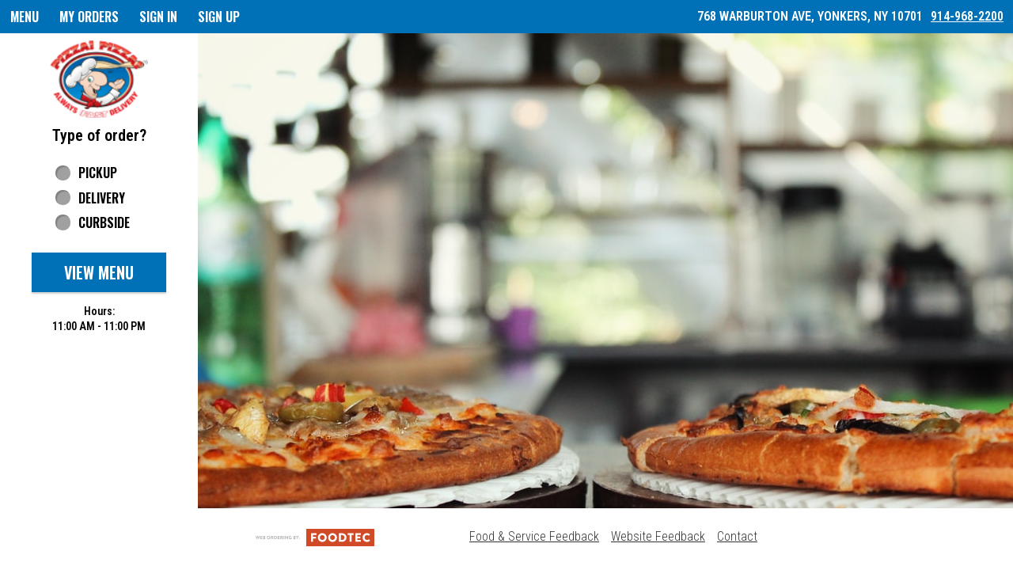

--- FILE ---
content_type: text/css;charset=ISO-8859-1
request_url: https://yonkers.alwaysfastdelivery.com/ws/integrated/v1/customization/latte/themes/css
body_size: 1210
content:
@import url('https://fonts.googleapis.com/css?family=Oswald:300,400,500,600|Roboto+Condensed:300,400,500,600|Share+Tech+Mono:400');.font-primary, body { font-family: Roboto Condensed, sans-serif !important; }.font-secondary { font-family: Oswald, sans-serif !important; }.font-tertiary { font-family: Share Tech Mono, monospace !important; }.primary-bg-color { background-color: rgb(255, 255, 255)!important; }.btn-choice:not(.active):hover { background-color: rgb(255, 255, 255)!important; }.primary-bg-border-color { border-color: rgb(255, 255, 255)!important; }.popover.top > .arrow { border-top-color: rgb(255, 255, 255)!important; }.popover.left > .arrow { border-left-color: rgb(255, 255, 255)!important; }.popover.right > .arrow { border-right-color: rgb(255, 255, 255)!important; }.popover.bottom > .arrow { border-bottom-color: rgb(255, 255, 255)!important; }.primary-border-color { border-color: rgb(255, 255, 255)!important; }.primary-text-color { color: rgb(51, 51, 51)!important; }.primary-text-border-color { border-color: rgb(51, 51, 51)!important; }.secondary-bg-color { background-color: rgb(255, 255, 255)!important; }.secondary-text-inverse-color { color: rgb(255, 255, 255)!important; }.secondary-text-color { color: rgb(0, 0, 0)!important; }.secondary-bg-inverse-color { background-color: rgb(0, 0, 0)!important; }.secondary-bg-inverse-color:before { background-color: rgb(0, 0, 0)!important; }.secondary-bg-inverse-color:after { background-color: rgb(0, 0, 0)!important; }.action-bg-color { background-color: rgb(0, 113, 183)!important; fill: rgb(0, 113, 183)!important }.action-text-color { color: rgb(0, 113, 183)!important; }.action-border-color { border-color: rgb(0, 113, 183)!important; }.action-inverse-bg-color { background-color: rgb(255, 255, 255)!important; fill: rgb(255, 255, 255)!important }.action-inverse-text-color { color: rgb(255, 255, 255)!important; }.action-inverse-border-color { border-color: rgb(255, 255, 255)!important; }.selection-bg-color { background-color: rgb(0, 113, 183)!important; fill: rgb(0, 113, 183)!important }.selection-text-color { color: rgb(0, 113, 183)!important; }.selection-border-color { border-color: rgb(0, 113, 183)!important; }.btn:hover .tab-icon.filled {background-color: rgb(0, 113, 183)!important; }.btn:active .tab-icon.filled {background-color: rgb(0, 113, 183)!important; }.btn.active .tab-icon.filled {background-color: rgb(0, 113, 183)!important; }.selection-inverse-bg-color { background-color: rgb(255, 255, 255)!important; fill: rgb(255, 255, 255)!important }.selection-inverse-text-color { color: rgb(255, 255, 255)!important; }.selection-inverse-border-color { border-color: rgb(255, 255, 255)!important; }.secondary-bg { background-color: rgb(0, 113, 183)!important; }.secondary-text { color: rgb(255, 255, 255)!important; }.intro-highlight-bg-color { background-color: rgb(0, 113, 183)!important; }.intro-highlight-text-color { color: rgb(0, 113, 183)!important; }.intro-highlight-inverse-bg-color { background-color: rgb(255, 255, 255)!important; }.intro-highlight-inverse-text-color { color: rgb(255, 255, 255)!important; }.leftMenuBg,.rightMenuBg,.tabs-menu,.overlay-menu,.order-tree-slider-wrapper,.sticky-group-name { background-color: rgb(255, 255, 255)!important; }.main-footer { background-color: rgb(255, 255, 255)!important; }.home-info-bg-fix { opacity: 0.5 !important; } @media screen and (max-width: 767px) {
.home-wrapper .home-featured-content {
left: 0 !important;
}
}

@media screen and (min-width: 767px) {
.home-wrapper {
min-height: 600px !important;
}
.home-wrapper .home-featured-content {
left: 250px !important;
right: 0 !important;
width: auto !important;
}
}

#home-page .logo-wrapper {
min-height: initial;
margin-top: 1px;
margin-bottom: 1px;
}

#home-page 
.custom-radio,
.custom-checkbox{
  margin-top: 2px;
 }


#home-page .header,
#home-page .header .phone-number {
  color: white !important;
}


#logo-wrapper {
  margin: 5px 0;
}


.left-panel {
    background: #FBE1B0;
    padding-left: 20px;
    position: relative;
}

.leftMenuBg {
    background: #FBE1B0!important;
}

#menu-header,
.panel-group-name {
  font-weight: 500;
  text-transform: uppercase;
}

.btn-menu .tab-name {
    opacity: 1 !important;
    font-weight: 500 !important; 
	text-transform: uppercase;  
}

.mobile-tabs {
    background:#FBE1B0; !important;
}

.home-info #description {font-size: .8rem;}

.top-order-tree-indicator {
  background: #fffbe1 !important;
}

#checkout {
   background: rgb(233, 28, 34) !important;
  color: #fff !important;
}
.alert-form.alert-danger, .alert.alert-danger { background-color: rgb(239, 27, 33) !important; }.error-bg-color { background-color: rgb(239, 27, 33)!important; }.alert-form.alert-danger, .alert.alert-danger { color: rgb(255, 255, 255) !important; }.notifications { background-color: rgb(168, 14, 16) !important; }.notifications { color: rgb(255, 255, 255) !important; }.text-danger { color: rgb(239, 27, 33) !important; }.special-indicator { color: rgb(187, 53, 49) !important; }